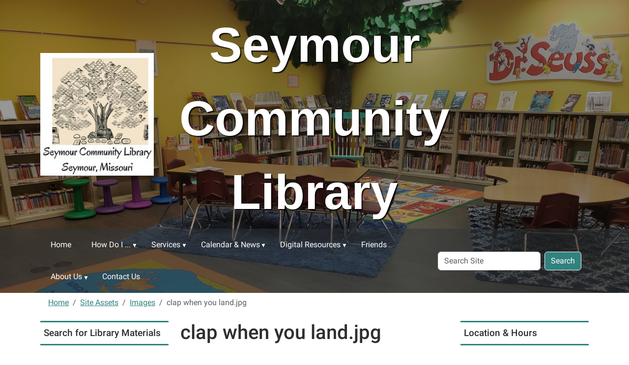

--- FILE ---
content_type: text/html;charset=utf-8
request_url: https://seymour.lib.mo.us/site-assets/images/clap-when-you-land.jpg/view
body_size: 9163
content:
<!DOCTYPE html>
<html xmlns="http://www.w3.org/1999/xhtml" class="h-100" lang="en" xml:lang="en">

<head><meta http-equiv="Content-Type" content="text/html; charset=UTF-8" />
  <title>clap when you land.jpg — Seymour Community Library</title><title>image/jpeg</title><title>Dimension</title><title>Size</title>
    <meta name="viewport" content="width=device-width, initial-scale=1" />
    <meta name="theme-color" content="#ffffff" /><style></style><meta charset="utf-8" /><meta name="twitter:card" content="summary" /><meta property="og:site_name" content="Seymour Community Library" /><meta property="og:title" content="clap when you land.jpg" /><meta property="og:type" content="website" /><meta property="og:description" content="" /><meta property="og:url" content="https://seymour.lib.mo.us/site-assets/images/clap-when-you-land.jpg/view" /><meta property="og:image" content="https://seymour.lib.mo.us/site-assets/images/clap-when-you-land.jpg/@@images/image-1200-8bced781cce14c543df5779ee9bd0008.jpeg" /><meta property="og:image:width" content="316" /><meta property="og:image:height" content="477" /><meta property="og:image:type" content="image/jpeg" /><meta name="viewport" content="width=device-width, initial-scale=1.0" /><meta name="generator" content="Plone - https://plone.org/" /><link rel="canonical" href="https://seymour.lib.mo.us/site-assets/images/clap-when-you-land.jpg" /><link rel="preload icon" type="image/vnd.microsoft.icon" href="https://seymour.lib.mo.us/favicon.ico" /><link rel="mask-icon" href="https://seymour.lib.mo.us/favicon.ico" /><link href="https://seymour.lib.mo.us/@@search" rel="search" title="Search this site" /><link data-bundle="easyform" href="https://seymour.lib.mo.us/++webresource++b6e63fde-4269-5984-a67a-480840700e9a/++resource++easyform.css" media="all" rel="stylesheet" type="text/css" /><link data-bundle="mosaic-css" href="https://seymour.lib.mo.us/++webresource++194c6646-85f9-57d9-9c89-31147d080b38/++plone++mosaic/mosaic.min.css" media="all" rel="stylesheet" type="text/css" /><link data-bundle="plone-fullscreen" href="https://seymour.lib.mo.us/++webresource++ac83a459-aa2c-5a45-80a9-9d3e95ae0847/++plone++static/plone-fullscreen/fullscreen.css" media="all" rel="stylesheet" type="text/css" /><link href="https://seymour.lib.mo.us/theme_style.css" media="all" rel="stylesheet" type="text/css" /><script data-bundle="jsalerts" integrity="sha384-uC1GjbHHMxmuv4fgnc9nmFyEE6ZklvpLwdz/9m/Eo1sCk0mUJIa33/uDF8lGgUgQ" src="https://seymour.lib.mo.us/++webresource++7ecfcf48-cce3-5b68-958b-9648452528b4/++plone++collective.alerts/jsalerts-remote.min.js"></script><script data-bundle="plone-fullscreen" integrity="sha384-yAbXscL0aoE/0AkFhaGNz6d74lDy9Cz7PXfkWNqRnFm0/ewX0uoBBoyPBU5qW7Nr" src="https://seymour.lib.mo.us/++webresource++6aa4c841-faf5-51e8-8109-90bd97e7aa07/++plone++static/plone-fullscreen/fullscreen.js"></script><script data-bundle="plone" integrity="sha384-10Qe/QrU7Gixx5Q42MBnBA9KQdjKfonEsQ6yZ6ol2Z8D9usXt/Tsa1iTWSAuSXaa" src="https://seymour.lib.mo.us/++webresource++fed1f233-5888-5282-956c-f4e82a740844/++plone++static/bundle-plone/bundle.min.js"></script><script data-bundle="ploud" integrity="sha384-CtRl/hwZtrrPWS2ruFwNuXM4fUXOEuMSP8X9fPL2oIvdtWJST/9pKbAroBnceqUR" src="https://seymour.lib.mo.us/++webresource++c056b5fc-decb-58a9-be68-455a4e26b832/++plone++esp.library/ploud-remote.min.js"></script></head>
<body class="col-content col-one col-two frontend icons-on portaltype-image section-site-assets site-Plone subsection-images subsection-images-clap-when-you-land.jpg template-image_view thumbs-on userrole-anonymous viewpermission-view interior" id="visual-portal-wrapper" dir="ltr" data-base-url="https://seymour.lib.mo.us/site-assets/images/clap-when-you-land.jpg" data-view-url="https://seymour.lib.mo.us/site-assets/images/clap-when-you-land.jpg/view" data-portal-url="https://seymour.lib.mo.us" data-i18ncatalogurl="https://seymour.lib.mo.us/plonejsi18n" data-pat-pickadate="{&quot;date&quot;: {&quot;selectYears&quot;: 200}, &quot;time&quot;: {&quot;interval&quot;: 15 } }" data-pat-plone-modal="{&quot;actionOptions&quot;: {&quot;displayInModal&quot;: false}}"><div class="outer-wrapper flex-shrink-0">
    <a class="visually-hidden-focusable" href="#content">Skip to main content</a>
    <div id="outer-header-wrapper">
      <header id="content-header" class="header-overlay">
        <div class="container d-flex pt-3 flex-column align-items-lg-center flex-lg-row">
        
      
      

    
        <div class="d-flex order-lg-1 col">
          <div id="siteTitle" class="w-100"><span class="site-title" style="font-family:Arial, Helvetica, sans-serif;font-size:100px;font-weight:bold;">Seymour Community Library</span></div>
          <div class="navbar-expand-lg">
            <button class="navbar-toggler navbar-light border-secondary btn btn-primary" type="button" data-bs-toggle="offcanvas" data-bs-target="#offcanvasNavbar" aria-controls="offcanvasNavbar" aria-label="Toggle navigation">
              <span class="navbar-toggler-icon navbar-dark"></span>
            </button>
          </div>
        </div>
        <div id="portal-logo-wrapper" class="pb-3 pe-5 d-flex justify-content-center justify-content-lg-start align-items-center order-lg-0 col col-lg-3">
          <div id="portal-logo" class="order-lg-0"><a href="https://seymour.lib.mo.us"><img alt="Seymour Community Library Logo" title="Seymour Community Library" class="img-responsive" src="https://seymour.lib.mo.us/site-assets/images/sitelogo/@@images/image/site_logo" /></a></div>
        </div>
        <div class="order-lg-2 col-0 col-lg-3 header-left" aria-hidden="true"></div>
      </div>
      </header>
      <div id="mainnavigation-wrapper">
        <div id="mainnavigation">
          <nav class="navbar navbar-expand-lg navbar-barceloneta pat-navigationmarker" id="portal-globalnav-wrapper">
            <div class="container">
              <div class="offcanvas offcanvas-end " tabindex="-1" id="offcanvasNavbar" aria-label="Mobile Navigation">
                <div class="offcanvas-header justify-content-end">
                  <button type="button" class="btn-close btn-close-white text-reset" data-bs-dismiss="offcanvas" aria-label="Close"></button>
                </div>
                <div class="offcanvas-body align-items-center">
                  <ul class="navbar-nav me-auto" id="portal-globalnav">
    <li class="index_html nav-item"><a href="https://seymour.lib.mo.us" class="state-None nav-link">Home</a></li><li class="how-do-i has_subtree nav-item"><a href="https://seymour.lib.mo.us/how-do-i" class="state-published nav-link" aria-haspopup="true">How Do I ...</a><input id="navitem-how-do-i" type="checkbox" class="opener" /><label for="navitem-how-do-i" role="button" aria-label="How Do I ..."></label><ul class="has_subtree dropdown"><li class="get-a-library-card nav-item"><a href="https://seymour.lib.mo.us/how-do-i/get-a-library-card" class="state-published nav-link">Get a Library Card?</a></li><li class="renew-or-reserve-a-book nav-item"><a href="https://seymour.lib.mo.us/how-do-i/renew-or-reserve-a-book" class="state-published nav-link">Renew or Reserve a Book?</a></li><li class="reserve-the-community-room nav-item"><a href="https://seymour.lib.mo.us/how-do-i/reserve-the-community-room" class="state-published nav-link">Reserve the Conference Room?</a></li><li class="donate-to-the-library nav-item"><a href="https://seymour.lib.mo.us/how-do-i/donate-to-the-library" class="state-published nav-link">Donate to the library?</a></li></ul></li><li class="services has_subtree nav-item"><a href="https://seymour.lib.mo.us/services" class="state-published nav-link" aria-haspopup="true">Services</a><input id="navitem-services" type="checkbox" class="opener" /><label for="navitem-services" role="button" aria-label="Services"></label><ul class="has_subtree dropdown"><li class="scan-copy-and-fax nav-item"><a href="https://seymour.lib.mo.us/services/scan-copy-and-fax" class="state-published nav-link">Scan, Copy, and Fax</a></li><li class="wolfner-library nav-item"><a href="https://seymour.lib.mo.us/services/wolfner-library" class="state-published nav-link">Wolfner Library</a></li><li class="other-services nav-item"><a href="https://seymour.lib.mo.us/services/other-services" class="state-published nav-link">Request a Book</a></li></ul></li><li class="calendar-news has_subtree nav-item"><a href="https://seymour.lib.mo.us/calendar-news" class="state-published nav-link" aria-haspopup="true">Calendar &amp; News</a><input id="navitem-calendar-news" type="checkbox" class="opener" /><label for="navitem-calendar-news" role="button" aria-label="Calendar &amp; News"></label><ul class="has_subtree dropdown"><li class="events nav-item"><a href="https://seymour.lib.mo.us/calendar-news/events" class="state-published nav-link">Events Calendar</a></li><li class="news nav-item"><a href="https://seymour.lib.mo.us/calendar-news/news" class="state-published nav-link">News</a></li><li class="holiday-hours nav-item"><a href="https://seymour.lib.mo.us/calendar-news/holiday-hours" class="state-published nav-link">Holiday Hours</a></li></ul></li><li class="digital-resources has_subtree nav-item"><a href="https://seymour.lib.mo.us/digital-resources" class="state-published nav-link" aria-haspopup="true">Digital Resources</a><input id="navitem-digital-resources" type="checkbox" class="opener" /><label for="navitem-digital-resources" role="button" aria-label="Digital Resources"></label><ul class="has_subtree dropdown"><li class="online-resources nav-item"><a href="https://seymour.lib.mo.us/digital-resources/online-resources" class="state-published nav-link">Online Resources</a></li><li class="children-1 nav-item"><a href="https://seymour.lib.mo.us/digital-resources/children-1" class="state-published nav-link">Children</a></li><li class="teens nav-item"><a href="https://seymour.lib.mo.us/digital-resources/teens" class="state-published nav-link">Teens</a></li><li class="genealogy nav-item"><a href="https://seymour.lib.mo.us/digital-resources/genealogy" class="state-published nav-link">Genealogy</a></li></ul></li><li class="friends nav-item"><a href="https://seymour.lib.mo.us/friends" class="state-published nav-link">Friends</a></li><li class="about-us has_subtree nav-item"><a href="https://seymour.lib.mo.us/about-us" class="state-published nav-link" aria-haspopup="true">About Us</a><input id="navitem-about-us" type="checkbox" class="opener" /><label for="navitem-about-us" role="button" aria-label="About Us"></label><ul class="has_subtree dropdown"><li class="staff-and-board nav-item"><a href="https://seymour.lib.mo.us/about-us/staff-and-board" class="state-published nav-link">Library Staff</a></li><li class="library-policies nav-item"><a href="https://seymour.lib.mo.us/about-us/library-policies" class="state-published nav-link">Library Policies</a></li><li class="board-of-trustees nav-item"><a href="https://seymour.lib.mo.us/about-us/board-of-trustees" class="state-published nav-link">Board of Trustees</a></li><li class="library-mission-history nav-item"><a href="https://seymour.lib.mo.us/about-us/library-mission-history" class="state-published nav-link">Library Mission &amp; History</a></li></ul></li><li class="contact-us-1 nav-item"><a href="https://seymour.lib.mo.us/contact-us-1" class="state-published nav-link">Contact Us</a></li>
  </ul>
                  <div id="portal-searchbox">

  <form id="searchGadget_form" action="https://seymour.lib.mo.us/@@search" role="search" class="d-flex pat-livesearch show_images " data-pat-livesearch="ajaxUrl:https://seymour.lib.mo.us/@@ajax-search">

    <label class="hiddenStructure" for="searchGadget">Search Site</label>

    <input name="SearchableText" type="text" size="18" id="searchGadget" title="Search Site" placeholder="Search Site" class="searchField form-control me-2" />

    <button class="searchButton btn btn-outline-dark" type="submit">Search</button>

    

  </form>

</div>
                </div>
              </div>
            </div>
          </nav>
        </div>
      </div>
      </div>
    <div id="hero" class="principal">
      <div class="container">
        <div class="gigantic">
        </div>
      </div>
    </div>

    <div id="above-content-wrapper">
      <div id="viewlet-above-content"><div id="global-alert-message" class="pat-alertmessage" data-pat-alertmessage="{&quot;show_in_context&quot;: false, &quot;get_message_view&quot;: &quot;https://seymour.lib.mo.us/get-global-alert-message&quot;, &quot;cache&quot;: false}"> </div>
<div id="site-alert-message" class="pat-alertmessage" data-pat-alertmessage="{&quot;show_in_context&quot;: false, &quot;get_message_view&quot;: &quot;https://seymour.lib.mo.us/get-alert-message&quot;, &quot;cache&quot;: false}"> </div>


<nav id="portal-breadcrumbs" aria-label="breadcrumb">
  <div class="container">
    <ol class="breadcrumb">
      <li class="breadcrumb-item"><a href="https://seymour.lib.mo.us">Home</a></li>
      
        <li class="breadcrumb-item"><a href="https://seymour.lib.mo.us/site-assets">Site Assets</a></li>
        
      
        <li class="breadcrumb-item"><a href="https://seymour.lib.mo.us/site-assets/images">Images</a></li>
        
      
        
        <li class="breadcrumb-item active" aria-current="page">clap when you land.jpg</li>
      
    </ol>
  </div>
</nav>
</div>
    </div>

    <div class="container">
      <div class="row">
        <aside id="global_statusmessage" class="col-12">
      

      <div>
      </div>
    </aside>
      </div>
      <main id="main-container" class="row">
        <section id="portal-column-content">

      

      

        

          <article id="content">

            

              <header>

                <div id="viewlet-above-content-title"><span id="social-tags-body" itemscope="" itemtype="http://schema.org/WebPage" style="display: none">
  <span itemprop="name">clap when you land.jpg</span>
  <span itemprop="description"></span>
  <span itemprop="url">https://seymour.lib.mo.us/site-assets/images/clap-when-you-land.jpg/view</span>
  <span itemprop="image">https://seymour.lib.mo.us/site-assets/images/clap-when-you-land.jpg/@@images/image-1200-8bced781cce14c543df5779ee9bd0008.jpeg</span>
</span>
</div>

                
                  <h1>clap when you land.jpg</h1>

                

                <div id="viewlet-below-content-title">
</div>

                
                  

                

                <div id="viewlet-below-content-description"></div>

              </header>

              <div id="viewlet-above-content-body"></div>

              <div id="content-core">
                
      

        <section class="section section-main">
          <figure class="figure">
            <a href="https://seymour.lib.mo.us/site-assets/images/clap-when-you-land.jpg/image_view_fullscreen">
              <img src="https://seymour.lib.mo.us/site-assets/images/clap-when-you-land.jpg/@@images/image-800-5acb641eab734febf4a538a81c42015c.jpeg" alt="clap when you land.jpg" title="clap when you land.jpg" height="477" width="316" class="figure-img img-fluid" />
            </a>
          </figure>

          <div class="h5 mb-2">
            <a href="https://seymour.lib.mo.us/site-assets/images/clap-when-you-land.jpg/@@download/image/clap when you land.jpg">clap when you land.jpg</a>
          </div>
          <div class="metadata d-flex justify-content-center text-muted small">
            <div class="px-2">
              <svg aria-hidden="true" xmlns="http://www.w3.org/2000/svg" width="16" height="16" fill="currentColor" class="plone-icon icon-inline bi bi-file-earmark-image" viewbox="0 0 16 16">
  <path d="M6.502 7a1.5 1.5 0 1 0 0-3 1.5 1.5 0 0 0 0 3"></path>
  <path d="M14 14a2 2 0 0 1-2 2H4a2 2 0 0 1-2-2V2a2 2 0 0 1 2-2h5.5L14 4.5zM4 1a1 1 0 0 0-1 1v10l2.224-2.224a.5.5 0 0 1 .61-.075L8 11l2.157-3.02a.5.5 0 0 1 .76-.063L13 10V4.5h-2A1.5 1.5 0 0 1 9.5 3V1z"></path>
<title>image/jpeg</title></svg>
              <span class="d-none">Type</span>
              image/jpeg
            </div>
            <div class="px-2">
              <svg aria-hidden="true" xmlns="http://www.w3.org/2000/svg" width="16" height="16" fill="currentColor" class="plone-icon icon-inline bi bi-aspect-ratio" viewbox="0 0 16 16">
  <path d="M0 3.5A1.5 1.5 0 0 1 1.5 2h13A1.5 1.5 0 0 1 16 3.5v9a1.5 1.5 0 0 1-1.5 1.5h-13A1.5 1.5 0 0 1 0 12.5zM1.5 3a.5.5 0 0 0-.5.5v9a.5.5 0 0 0 .5.5h13a.5.5 0 0 0 .5-.5v-9a.5.5 0 0 0-.5-.5z"></path>
  <path d="M2 4.5a.5.5 0 0 1 .5-.5h3a.5.5 0 0 1 0 1H3v2.5a.5.5 0 0 1-1 0zm12 7a.5.5 0 0 1-.5.5h-3a.5.5 0 0 1 0-1H13V8.5a.5.5 0 0 1 1 0z"></path>
<title>Dimension</title></svg>
              <span class="d-none">Dimension</span>
              316x477
            </div>
            <div class="px-2">
              <svg aria-hidden="true" xmlns="http://www.w3.org/2000/svg" width="16" height="16" fill="currentColor" class="plone-icon icon-inline bi bi-file-binary" viewbox="0 0 16 16">
  <path d="M5.526 13.09c.976 0 1.524-.79 1.524-2.205 0-1.412-.548-2.203-1.524-2.203-.978 0-1.526.79-1.526 2.203 0 1.415.548 2.206 1.526 2.206zm-.832-2.205c0-1.05.29-1.612.832-1.612.358 0 .607.247.733.721L4.7 11.137a7 7 0 0 1-.006-.252m.832 1.614c-.36 0-.606-.246-.732-.718l1.556-1.145q.005.12.005.249c0 1.052-.29 1.614-.829 1.614m5.329.501v-.595H9.73V8.772h-.69l-1.19.786v.688L8.986 9.5h.05v2.906h-1.18V13h3z"></path>
  <path d="M4 0a2 2 0 0 0-2 2v12a2 2 0 0 0 2 2h8a2 2 0 0 0 2-2V2a2 2 0 0 0-2-2zm0 1h8a1 1 0 0 1 1 1v12a1 1 0 0 1-1 1H4a1 1 0 0 1-1-1V2a1 1 0 0 1 1-1"></path>
<title>Size</title></svg>
              <span class="d-none">File size</span>
              
              31.4 KB
            </div>
          </div>

        </section>

        <section class="section section-actions">
          <a class="btn btn-primary download" href="https://seymour.lib.mo.us/site-assets/images/clap-when-you-land.jpg/@@download/image/clap when you land.jpg">Download</a>
          <a class="btn btn-primary fullscreen" href="https://seymour.lib.mo.us/site-assets/images/clap-when-you-land.jpg/image_view_fullscreen"><span>View full-size image</span></a>
        </section>


      
    
              </div>

              <div id="viewlet-below-content-body">






</div>

            
            <footer>
              <div id="viewlet-below-content">






</div>
            </footer>
          </article>
        
      

      
    </section>
        <aside id="portal-column-one">
        
      
        
  <div class="portletWrapper" id="portletwrapper-706c6f6e652e6c656674636f6c756d6e0a636f6e746578740a2f506c6f6e650a706f72746c65745f737461746963" data-portlethash="706c6f6e652e6c656674636f6c756d6e0a636f6e746578740a2f506c6f6e650a706f72746c65745f737461746963">

  

  <div class="card portlet portletStaticText portlet-static-search-for-library-materials">

    <div class="card-header">
      Search for Library Materials
    </div>

    <div class="card-body">
      <div><p style="text-align: center;"><a data-linktype="external" data-val="https://seymour.missourievergreen.org/eg/opac/home" href="https://seymour.missourievergreen.org/eg/opac/home" target="_blank" text="" title="Search for Library Materials"><img alt="Search for Library Materials Button" class="image-inline" data-linktype="image" data-scale="large" data-val="012b3cfcd8794f39a9ffbafa6851e1f5" height="70" src="https://seymour.lib.mo.us/site-assets/images/search-for-library-materials.jpeg/@@images/image-800-a4c02416982564a189bbfe8c74e080b9.png" title="Search for Library Materials" width="240" /></a></p>
<p style="text-align: center;"><a data-linktype="external" data-val="https://missourievergreen.org/eg/opac/home" href="https://missourievergreen.org/eg/opac/home" target="_blank" title="go to Missouri Evergreen Catalog"><img alt="Missouri Evergreen Catalog Button" class="image-inline" data-linktype="image" data-scale="large" data-val="f18492aa42c24064b4da62fedb72fb50" height="70" src="https://seymour.lib.mo.us/site-assets/images/me_logo_header.png/@@images/image-800-7bc722c6a0a0cf800e0c4521a8305c2e.png" title="Missouri Evergreen Catalog" width="240" /></a></p></div>
    </div>

    

  </div>


</div>

  <div class="portletWrapper" id="portletwrapper-706c6f6e652e6c656674636f6c756d6e0a636f6e746578740a2f506c6f6e650a706f72746c65745f7374617469632d31" data-portlethash="706c6f6e652e6c656674636f6c756d6e0a636f6e746578740a2f506c6f6e650a706f72746c65745f7374617469632d31">

  

  <div class="card portlet portletStaticText portlet-static-resource-spotlight">

    <div class="card-header">
      Resource Spotlight
    </div>

    <div class="card-body">
      <div><p style="text-align: center;"><strong></strong></p>
<p style="text-align: center;"><strong><a data-linktype="external" data-val="https://search.ebscohost.com/login.aspx?authtype=ip,cpid&amp;custid=s9134514&amp;profile=chc" href="https://search.ebscohost.com/login.aspx?authtype=ip,cpid&amp;custid=s9134514&amp;profile=chc" target="_blank" title="go to Consumer Health Complete"><img alt="Consumer Health Complete Button" class="image-inline" data-linktype="image" data-scale="large" data-val="06ea7537d730421498e0020f4ba55986" src="site-assets/images/database-logos/consumer_health_complete_240x70.png/@@images/3b3eac94-39a0-4567-97cb-eabf751a8f91.png" title="Consumer Health Complete" /></a></strong><br /><span>A resource to support the information needs of patients covering all areas of health and wellness from mainstream medicine to holistic and integrated medicine.</span></p></div>
    </div>

    

  </div>


</div>

  <div class="portletWrapper" id="portletwrapper-706c6f6e652e6c656674636f6c756d6e0a636f6e746578740a2f506c6f6e650a706f72746c65745f7374617469632d32" data-portlethash="706c6f6e652e6c656674636f6c756d6e0a636f6e746578740a2f506c6f6e650a706f72746c65745f7374617469632d32">

  

  <div class="card portlet portletStaticText portlet-static-newest-resources">

    <div class="card-header">
      Newest Resources!
    </div>

    <div class="card-body">
      <div><p style="text-align: center;"><a data-linktype="external" data-val="https://library.teachingbooks.net/?divid=232601" href="https://library.teachingbooks.net/?divid=232601"><picture><source srcset="https://seymour.lib.mo.us/site-assets/images/teachingbooks-logo-primary-6.png/@@images/image-600-ebe6e560f719dc67cc7c7bc3e24457a2.png 600w,https://seymour.lib.mo.us/site-assets/images/teachingbooks-logo-primary-6.png/@@images/image-400-ecb5f27928a1a023ec3b7cca0613e707.png 400w,https://seymour.lib.mo.us/site-assets/images/teachingbooks-logo-primary-6.png/@@images/image-800-bd0b6b1c7930cda55248f32b10d58db1.png 800w,https://seymour.lib.mo.us/site-assets/images/teachingbooks-logo-primary-6.png/@@images/image-1000-8367165c254d1a858cbd8d313d5219f1.png 1000w,https://seymour.lib.mo.us/site-assets/images/teachingbooks-logo-primary-6.png/@@images/image-1200-24daf2f490c2d0848af91425440fd170.png 1200w"></source><img alt="" class="image-richtext picture-variant-medium" data-linktype="image" data-picturevariant="medium" data-scale="teaser" data-val="7061aa40e9c044b8a660693c4b1235e0" height="145" loading="lazy" src="https://seymour.lib.mo.us/site-assets/images/teachingbooks-logo-primary-6.png/@@images/image-600-ebe6e560f719dc67cc7c7bc3e24457a2.png" title="TeachingBooks Logo Primary (6).png" width="600" /></picture></a></p>
<p style="text-align: center;"><a data-linktype="external" data-val="https://teenhealthandwellness.com/login?username=morenetmore3218&amp;password=more3218" href="https://teenhealthandwellness.com/login?username=morenetmore3218&amp;password=more3218" target="_blank" title="go to Teen Health and Wellness"><img alt="Teen Health and Wellness Button" class="image-inline" data-linktype="image" data-scale="large" data-val="1ad28dc34d8f40f89dde30b926e0cf4f" height="70" src="https://seymour.lib.mo.us/site-assets/images/database-logos/teenhealthw_240x70.png/@@images/image-800-b9694708724474f35f604951a8165547.png" title="Teen Health and Wellness" width="240" /></a></p>
<p style="text-align: center;"><a data-linktype="external" data-val="https://digitalliteracy.rosendigital.com/login?username=morenetmore3218&amp;password=more3218" href="https://digitalliteracy.rosendigital.com/login?username=morenetmore3218&amp;password=more3218" target="_blank" title="go to Digital Literacy"><img alt="Digital Literacy Button" class="image-inline" data-linktype="image" data-scale="large" data-val="f565aa4a58ed4024877a13a4a15e8c23" height="70" src="https://seymour.lib.mo.us/site-assets/images/database-logos/digital_literacy_240x70.png/@@images/image-800-18473459e2bf4e38431406d5950b9929.png" title="Digital Literacy" width="240" /></a></p>
<p style="text-align: center;"><a data-linktype="external" data-val="https://financialliteracy.rosendigital.com/login?username=morenetmore3218&amp;password=more3218" href="https://financialliteracy.rosendigital.com/login?username=morenetmore3218&amp;password=more3218" target="_blank" title="go to Financial Literacy"><img alt="Financial Literacy Button" class="image-inline" data-linktype="image" data-scale="large" data-val="4722f94924f0467abfba9cba8446fe70" height="70" src="https://seymour.lib.mo.us/site-assets/images/database-logos/financial_literacy_240x70.png/@@images/image-800-214720fa93076cdfc35b21fa0cf6a2b3.png" title="Financial Literacy" width="240" /></a></p></div>
    </div>

    

  </div>


</div>

  <div class="portletWrapper" id="portletwrapper-706c6f6e652e6c656674636f6c756d6e0a636f6e746578740a2f506c6f6e650a727373" data-portlethash="706c6f6e652e6c656674636f6c756d6e0a636f6e746578740a2f506c6f6e650a727373">

  


</div>


      
    </aside>
        <aside id="portal-column-two" role="complementary">
        
      
        
  <div class="portletWrapper" id="portletwrapper-706c6f6e652e7269676874636f6c756d6e0a636f6e746578740a2f506c6f6e650a6c6962726172792d6c6f636174696f6e732d706f72746c6574" data-portlethash="706c6f6e652e7269676874636f6c756d6e0a636f6e746578740a2f506c6f6e650a6c6962726172792d6c6f636174696f6e732d706f72746c6574">
<div class="portlet card portletLibraryLocations">

    <div class="card-header portletHeader">
        <span class="tile">Location &amp; Hours</span>
    </div>

    <div class="card-body portletContent">
        <div class="accordion" id="locationAccordion">
            <div class="location-item-portlet accordion-item ">
                <div class="accordion-header" id="header1">
                <button class="accordion-button" type="button" data-bs-toggle="collapse" data-bs-target="#collapse1" aria-controls="collapse1" aria-expanded="True">Seymour Community Library</button>
                </div>
                <div class="accordion-collapse collapse show" data-bs-parent="#locationAccordion" id="collapse1" aria-labelledby="header1">
                         <div class="accordion-body">
                        <div class="image">
                        </div>
                            <img class="img-responsive" src="https://seymour.lib.mo.us/our-locations-and-hours/your-public-library/@@images/library_image/preview" alt="Seymour Community Library Location Photo" />
                        <a class="location_title" href="https://seymour.lib.mo.us/our-locations-and-hours/your-public-library">Seymour Community Library</a>
                        <address class="location_address">
                            <strong>Address</strong><br />
                            <span class="address">320 E. Clinton Avenue, Seymour, MO 65746</span>
                        </address>
                        <address>
                        <strong>Phone Numbers</strong>
                        <div class="phones">
                            <span class="phone_number">(417) 935-4193</span>
                            <br />
                            <span class="fax_number">FAX:  (417) 935-2408</span>
                        </div>
                        </address>

                        <div class="hours">
                        <strong>Hours</strong>
                            <span><p style="text-align: left;"></p>
<p style="text-align: left;"><strong>Monday - Friday</strong><br />9 am  - 6 pm </p>
<p style="text-align: left;"><strong>Saturday</strong><br />9 am - 1 pm</p>
<p style="text-align: left;"><strong>Closed Sunday</strong></p>
<p style="text-align: left;"><a data-linktype="internal" data-val="16a5aa4eaa1b4f43ba52ccc2b7637bb5" href="https://seymour.lib.mo.us/calendar-news/holiday-hours" text="Holiday Hours" title="Library Holiday Hours">Holiday Hours</a></p></span>
                        </div>
                    </div>
                </div>
            </div>
        </div>
    </div>
</div>

</div>

  <div class="portletWrapper" id="portletwrapper-706c6f6e652e7269676874636f6c756d6e0a636f6e746578740a2f506c6f6e650a6576656e7473" data-portlethash="706c6f6e652e7269676874636f6c756d6e0a636f6e746578740a2f506c6f6e650a6576656e7473">

  <div class="card portlet portletEvents">

    <div class="card-header portletHeader">
      <a href="https://seymour.lib.mo.us/event_listing?mode=future" class="tile">Upcoming Events</a>
    </div>

    <div class="card-body portletContent">
      <ul>
        
        <li class="portletItem even">
          <a href="/Plone/calendar-news/events/memorial-day-library-closed/2026-05-25" class="event-title" title="">
            
            Memorial Day: Library Closed
          </a>
          <span class="portletItemDetails">
              


    <div class="event-date" title="Monday, May 25, 2026 12:00 AM">
      <div class="event-day">25</div>
      <div class="event-month">May</div>
    </div>
    <div class="event-time">12:00 AM</div>


 
              <div class="item-details-right">
              
              
              </div>
          </span>
        </li>
        
        <li class="portletItem odd">
          <a href="/Plone/calendar-news/events/independence-day-library-closed/2026-07-04" class="event-title" title="">
            
            Independence Day: Library Closed
          </a>
          <span class="portletItemDetails">
              


    <div class="event-date" title="Saturday, July 04, 2026 12:00 AM">
      <div class="event-day">04</div>
      <div class="event-month">Jul</div>
    </div>
    <div class="event-time">12:00 AM</div>


 
              <div class="item-details-right">
              
              
              </div>
          </span>
        </li>
        
        <li class="portletItem even">
          <a href="/Plone/calendar-news/events/labor-day-library-closed/2026-09-07" class="event-title" title="">
            
            Labor Day: Library Closed
          </a>
          <span class="portletItemDetails">
              


    <div class="event-date" title="Monday, September 07, 2026 12:00 AM">
      <div class="event-day">07</div>
      <div class="event-month">Sep</div>
    </div>
    <div class="event-time">12:00 AM</div>


 
              <div class="item-details-right">
              
              
              </div>
          </span>
        </li>
        
      </ul>
    </div>

    <div class="card-footer portletFooter d-flex justify-content-around">
      <a class="p-6 tile previous-events" href="https://seymour.lib.mo.us/event_listing?mode=past">Past events…</a>
      <a class="p-6 tile upcoming-events" href="https://seymour.lib.mo.us/event_listing?mode=future">Future events…</a>
    </div>

  </div>


</div>

  <div class="portletWrapper" id="portletwrapper-706c6f6e652e7269676874636f6c756d6e0a636f6e746578740a2f506c6f6e650a6e657773" data-portlethash="706c6f6e652e7269676874636f6c756d6e0a636f6e746578740a2f506c6f6e650a6e657773">

  <div class="card portlet portletNews">

    <div class="card-header">
      News
    </div>

    <div class="card-body">
      <ul>
        
          <li class="portletItem odd">
            <a class="tile" href="https://seymour.lib.mo.us/calendar-news/news/take-a-hike-day" title="">
              <img src="https://seymour.lib.mo.us/calendar-news/news/take-a-hike-day/@@images/image-32-d448e6e69ef29e09c8ce91fda0edce8b.jpeg" alt="Take a hike day" title="Take a hike day" height="26" width="32" class="float-end thumb-icon" />
              Take a hike day
            </a>
            <time class="portletItemDetails">Nov 17, 2023</time>
          </li>
        
          <li class="portletItem even">
            <a class="tile" href="https://seymour.lib.mo.us/calendar-news/news/ugly-doodles" title="">
              <img src="https://seymour.lib.mo.us/calendar-news/news/ugly-doodles/@@images/image-32-533316609e087f4c0f407c557629cbc3.jpeg" alt="Ugly Doodles" title="Ugly Doodles" height="32" width="24" class="float-end thumb-icon" />
              Ugly Doodles
            </a>
            <time class="portletItemDetails">Nov 09, 2023</time>
          </li>
        
      </ul>
    </div>

    
    <div class="card-footer"></div>

  </div>


</div>


      
    </aside>
      </main>
      <!--/row-->
    </div>
    <!--/container-->

  </div><!--/outer-wrapper --><footer id="portal-footer-wrapper" class="mt-auto">
    <div class="container" id="portal-footer">
      <div class="doormat row">
    
    <div class="col-xs col">
        <p><b>Seymour Community Library<br /></b>320 E. Clinton Avenue<br />Seymour, MO 65746<br />(417) 935-4193<br /><a data-linktype="email" data-val="seymourmocommunitylibrary@gmail.com" href="mailto:seymourmocommunitylibrary@gmail.com" target="_blank" text="seymourmocommunitylibrary@gmail.com" title="Email the Library">seymourmocommunitylibrary@gmail.com</a></p>
<p><b></b></p>
      </div><div class="col-xs col">
        <p><a data-linktype="internal" data-val="571180a70cbd476f8b0af14acfd97d82" href="https://seymour.lib.mo.us/about-us/staff-and-board" text="Library Staff" title="go to Library Staff">Library Staff</a></p>
<div class="visualClear"><strong>Follow Us on Social Media!</strong></div>
<div class="visualClear"><a data-linktype="external" data-val="https://www.facebook.com/pages/category/Library/Seymour-Community-Library-502547386464627/" href="https://www.facebook.com/pages/category/Library/Seymour-Community-Library-502547386464627/" target="_blank" title="Seymour MO Community Library Facebook Page"><img alt="go to our Facebook Page" class="image-inline" data-linktype="image" data-scale="icon" data-val="ca1792368fca4faea923b0d70338db2f" height="32" src="https://seymour.lib.mo.us/site-assets/images/1481844107_fb.png/@@images/image-32-85a97ad75e389f776c6b246f906453ca.png" title="Facebook" width="32" /></a> </div>
<p></p>
<p></p>
      </div><div class="col-xs col">
        <div class="visualClear"><a data-linktype="external" data-val="http://www.imls.gov" href="http://www.imls.gov" target="_blank" title="go to the IMLS website"><img alt="Black and White IMLS Logo" class="image-inline" data-linktype="image" data-scale="large" data-val="c1672af09221471d9ee1f4c1cdaae130" height="65" src="https://seymour.lib.mo.us/site-assets/images/imlslogo-b-w.jpg/@@images/image-800-18be891ea8e93cd5648f2b5ed7490d7f.jpeg" style="display: block; margin-left: auto; margin-right: auto;" title="IMLS Logo" width="144" /></a>This project is supported by the <a data-linktype="external" data-val="http://www.imls.gov" href="http://www.imls.gov" target="_blank" text="Institute of Museum and Library Services" title="go to the IMLS website">Institute of Museum and Library Services</a> under the provisions of the Library Services and Technology Act as administered by the Missouri State Library, a division of the Office of the Secretary of State.<strong></strong><strong></strong></div>
<p></p>
<p></p>
      </div>
  </div>
      
      
      
    </div>
  <div id="portal-anontools">
  <ul class="list-inline">
    <li class="list-inline-item">
      <a title="Log in (Staff only)" href="https://seymour.lib.mo.us/login" id="personaltools-login" icon="plone-login" class="pat-plone-modal" data-pat-plone-modal="{}">Log in (Staff only)</a>
    </li>
  </ul>
</div></footer><div id="plone-analytics"><!-- Matomo -->
<script>
  var _paq = window._paq = window._paq || [];
  /* tracker methods like "setCustomDimension" should be called before "trackPageView" */
  _paq.push(['trackPageView']);
  _paq.push(['enableLinkTracking']);
  (function() {
    var u="//analytics.ploud.app/";
    _paq.push(['setTrackerUrl', u+'matomo.php']);
    _paq.push(['setSiteId', '436']);
    var d=document, g=d.createElement('script'), s=d.getElementsByTagName('script')[0];
    g.async=true; g.src=u+'matomo.js'; s.parentNode.insertBefore(g,s);
  })();
</script>
<!-- End Matomo Code -->
</div><div id="plone-analytics"><!-- Global site tag (gtag.js) - Google Analytics -->
<script async="" src="https://www.googletagmanager.com/gtag/js?id=UA-211307565-7"></script>
<script>
  window.dataLayer = window.dataLayer || [];
  function gtag(){dataLayer.push(arguments);}
  gtag('js', new Date());

  gtag('config', 'UA-211307565-7');
</script>

<!-- Global site tag (gtag.js) - Google Analytics -->
<script async="" src="https://www.googletagmanager.com/gtag/js?id=G-PSSWMZKPLM"></script>
<script>
  window.dataLayer = window.dataLayer || [];
  function gtag(){dataLayer.push(arguments);}
  gtag('js', new Date());

  gtag('config', 'G-PSSWMZKPLM');
</script>

<script src="//code.tidio.co/ux2vp9uanygityvqi3vosh3d1bnu8z9v.js"></script></div></body>

</html>